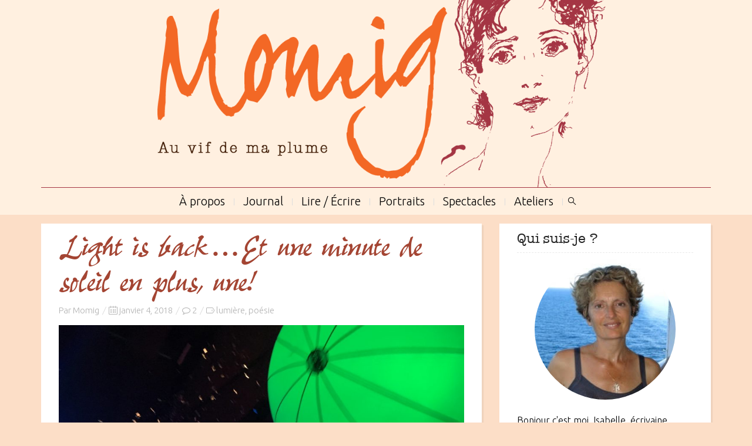

--- FILE ---
content_type: text/html; charset=UTF-8
request_url: https://www.auvifdemaplume.fr/index.php/2018/01/04/light-back-et-une-minute-de-soleil-en-plus-une/
body_size: 16862
content:
<!DOCTYPE html>
<html lang="fr-FR">
<head>
	<meta charset="UTF-8" />
	<meta http-equiv="X-UA-Compatible" content="IE=edge">
    <meta name="viewport" content="width=device-width, initial-scale=1">
	<link rel="profile" href="https://gmpg.org/xfn/11" />
		<link rel="pingback" href="https://www.auvifdemaplume.fr/xmlrpc.php">
	<title>Light is back&#8230;Et une minute de soleil en plus, une! &#8211; Momig</title>
<meta name='robots' content='max-image-preview:large' />
	<style>img:is([sizes="auto" i], [sizes^="auto," i]) { contain-intrinsic-size: 3000px 1500px }</style>
	<link rel='dns-prefetch' href='//fonts.googleapis.com' />
<link rel="alternate" type="application/rss+xml" title="Momig &raquo; Flux" href="https://www.auvifdemaplume.fr/index.php/feed/" />
<link rel="alternate" type="application/rss+xml" title="Momig &raquo; Flux des commentaires" href="https://www.auvifdemaplume.fr/index.php/comments/feed/" />
<link rel="alternate" type="application/rss+xml" title="Momig &raquo; Light is back&#8230;Et une minute de soleil en plus, une! Flux des commentaires" href="https://www.auvifdemaplume.fr/index.php/2018/01/04/light-back-et-une-minute-de-soleil-en-plus-une/feed/" />
<meta property='og:site_name' content='Momig' /><meta property='og:url' content='https://www.auvifdemaplume.fr/index.php/2018/01/04/light-back-et-une-minute-de-soleil-en-plus-une/' /><meta property='og:title' content='Light is back&#8230;Et une minute de soleil en plus, une!' /><meta property='og:type' content='article' /><meta property='og:image' content='https://www.auvifdemaplume.fr/wp-content/uploads/2018/01/IMG_6288-1024x768.jpg' />		<!-- This site uses the Google Analytics by ExactMetrics plugin v8.2.2 - Using Analytics tracking - https://www.exactmetrics.com/ -->
		<!-- Note: ExactMetrics is not currently configured on this site. The site owner needs to authenticate with Google Analytics in the ExactMetrics settings panel. -->
					<!-- No tracking code set -->
				<!-- / Google Analytics by ExactMetrics -->
		<script type="text/javascript">
/* <![CDATA[ */
window._wpemojiSettings = {"baseUrl":"https:\/\/s.w.org\/images\/core\/emoji\/15.0.3\/72x72\/","ext":".png","svgUrl":"https:\/\/s.w.org\/images\/core\/emoji\/15.0.3\/svg\/","svgExt":".svg","source":{"concatemoji":"https:\/\/www.auvifdemaplume.fr\/wp-includes\/js\/wp-emoji-release.min.js?ver=6.7.4"}};
/*! This file is auto-generated */
!function(i,n){var o,s,e;function c(e){try{var t={supportTests:e,timestamp:(new Date).valueOf()};sessionStorage.setItem(o,JSON.stringify(t))}catch(e){}}function p(e,t,n){e.clearRect(0,0,e.canvas.width,e.canvas.height),e.fillText(t,0,0);var t=new Uint32Array(e.getImageData(0,0,e.canvas.width,e.canvas.height).data),r=(e.clearRect(0,0,e.canvas.width,e.canvas.height),e.fillText(n,0,0),new Uint32Array(e.getImageData(0,0,e.canvas.width,e.canvas.height).data));return t.every(function(e,t){return e===r[t]})}function u(e,t,n){switch(t){case"flag":return n(e,"\ud83c\udff3\ufe0f\u200d\u26a7\ufe0f","\ud83c\udff3\ufe0f\u200b\u26a7\ufe0f")?!1:!n(e,"\ud83c\uddfa\ud83c\uddf3","\ud83c\uddfa\u200b\ud83c\uddf3")&&!n(e,"\ud83c\udff4\udb40\udc67\udb40\udc62\udb40\udc65\udb40\udc6e\udb40\udc67\udb40\udc7f","\ud83c\udff4\u200b\udb40\udc67\u200b\udb40\udc62\u200b\udb40\udc65\u200b\udb40\udc6e\u200b\udb40\udc67\u200b\udb40\udc7f");case"emoji":return!n(e,"\ud83d\udc26\u200d\u2b1b","\ud83d\udc26\u200b\u2b1b")}return!1}function f(e,t,n){var r="undefined"!=typeof WorkerGlobalScope&&self instanceof WorkerGlobalScope?new OffscreenCanvas(300,150):i.createElement("canvas"),a=r.getContext("2d",{willReadFrequently:!0}),o=(a.textBaseline="top",a.font="600 32px Arial",{});return e.forEach(function(e){o[e]=t(a,e,n)}),o}function t(e){var t=i.createElement("script");t.src=e,t.defer=!0,i.head.appendChild(t)}"undefined"!=typeof Promise&&(o="wpEmojiSettingsSupports",s=["flag","emoji"],n.supports={everything:!0,everythingExceptFlag:!0},e=new Promise(function(e){i.addEventListener("DOMContentLoaded",e,{once:!0})}),new Promise(function(t){var n=function(){try{var e=JSON.parse(sessionStorage.getItem(o));if("object"==typeof e&&"number"==typeof e.timestamp&&(new Date).valueOf()<e.timestamp+604800&&"object"==typeof e.supportTests)return e.supportTests}catch(e){}return null}();if(!n){if("undefined"!=typeof Worker&&"undefined"!=typeof OffscreenCanvas&&"undefined"!=typeof URL&&URL.createObjectURL&&"undefined"!=typeof Blob)try{var e="postMessage("+f.toString()+"("+[JSON.stringify(s),u.toString(),p.toString()].join(",")+"));",r=new Blob([e],{type:"text/javascript"}),a=new Worker(URL.createObjectURL(r),{name:"wpTestEmojiSupports"});return void(a.onmessage=function(e){c(n=e.data),a.terminate(),t(n)})}catch(e){}c(n=f(s,u,p))}t(n)}).then(function(e){for(var t in e)n.supports[t]=e[t],n.supports.everything=n.supports.everything&&n.supports[t],"flag"!==t&&(n.supports.everythingExceptFlag=n.supports.everythingExceptFlag&&n.supports[t]);n.supports.everythingExceptFlag=n.supports.everythingExceptFlag&&!n.supports.flag,n.DOMReady=!1,n.readyCallback=function(){n.DOMReady=!0}}).then(function(){return e}).then(function(){var e;n.supports.everything||(n.readyCallback(),(e=n.source||{}).concatemoji?t(e.concatemoji):e.wpemoji&&e.twemoji&&(t(e.twemoji),t(e.wpemoji)))}))}((window,document),window._wpemojiSettings);
/* ]]> */
</script>
<style id='wp-emoji-styles-inline-css' type='text/css'>

	img.wp-smiley, img.emoji {
		display: inline !important;
		border: none !important;
		box-shadow: none !important;
		height: 1em !important;
		width: 1em !important;
		margin: 0 0.07em !important;
		vertical-align: -0.1em !important;
		background: none !important;
		padding: 0 !important;
	}
</style>
<link rel='stylesheet' id='wp-block-library-css' href='https://www.auvifdemaplume.fr/wp-includes/css/dist/block-library/style.min.css?ver=6.7.4' type='text/css' media='all' />
<style id='classic-theme-styles-inline-css' type='text/css'>
/*! This file is auto-generated */
.wp-block-button__link{color:#fff;background-color:#32373c;border-radius:9999px;box-shadow:none;text-decoration:none;padding:calc(.667em + 2px) calc(1.333em + 2px);font-size:1.125em}.wp-block-file__button{background:#32373c;color:#fff;text-decoration:none}
</style>
<style id='global-styles-inline-css' type='text/css'>
:root{--wp--preset--aspect-ratio--square: 1;--wp--preset--aspect-ratio--4-3: 4/3;--wp--preset--aspect-ratio--3-4: 3/4;--wp--preset--aspect-ratio--3-2: 3/2;--wp--preset--aspect-ratio--2-3: 2/3;--wp--preset--aspect-ratio--16-9: 16/9;--wp--preset--aspect-ratio--9-16: 9/16;--wp--preset--color--black: #000000;--wp--preset--color--cyan-bluish-gray: #abb8c3;--wp--preset--color--white: #ffffff;--wp--preset--color--pale-pink: #f78da7;--wp--preset--color--vivid-red: #cf2e2e;--wp--preset--color--luminous-vivid-orange: #ff6900;--wp--preset--color--luminous-vivid-amber: #fcb900;--wp--preset--color--light-green-cyan: #7bdcb5;--wp--preset--color--vivid-green-cyan: #00d084;--wp--preset--color--pale-cyan-blue: #8ed1fc;--wp--preset--color--vivid-cyan-blue: #0693e3;--wp--preset--color--vivid-purple: #9b51e0;--wp--preset--gradient--vivid-cyan-blue-to-vivid-purple: linear-gradient(135deg,rgba(6,147,227,1) 0%,rgb(155,81,224) 100%);--wp--preset--gradient--light-green-cyan-to-vivid-green-cyan: linear-gradient(135deg,rgb(122,220,180) 0%,rgb(0,208,130) 100%);--wp--preset--gradient--luminous-vivid-amber-to-luminous-vivid-orange: linear-gradient(135deg,rgba(252,185,0,1) 0%,rgba(255,105,0,1) 100%);--wp--preset--gradient--luminous-vivid-orange-to-vivid-red: linear-gradient(135deg,rgba(255,105,0,1) 0%,rgb(207,46,46) 100%);--wp--preset--gradient--very-light-gray-to-cyan-bluish-gray: linear-gradient(135deg,rgb(238,238,238) 0%,rgb(169,184,195) 100%);--wp--preset--gradient--cool-to-warm-spectrum: linear-gradient(135deg,rgb(74,234,220) 0%,rgb(151,120,209) 20%,rgb(207,42,186) 40%,rgb(238,44,130) 60%,rgb(251,105,98) 80%,rgb(254,248,76) 100%);--wp--preset--gradient--blush-light-purple: linear-gradient(135deg,rgb(255,206,236) 0%,rgb(152,150,240) 100%);--wp--preset--gradient--blush-bordeaux: linear-gradient(135deg,rgb(254,205,165) 0%,rgb(254,45,45) 50%,rgb(107,0,62) 100%);--wp--preset--gradient--luminous-dusk: linear-gradient(135deg,rgb(255,203,112) 0%,rgb(199,81,192) 50%,rgb(65,88,208) 100%);--wp--preset--gradient--pale-ocean: linear-gradient(135deg,rgb(255,245,203) 0%,rgb(182,227,212) 50%,rgb(51,167,181) 100%);--wp--preset--gradient--electric-grass: linear-gradient(135deg,rgb(202,248,128) 0%,rgb(113,206,126) 100%);--wp--preset--gradient--midnight: linear-gradient(135deg,rgb(2,3,129) 0%,rgb(40,116,252) 100%);--wp--preset--font-size--small: 13px;--wp--preset--font-size--medium: 20px;--wp--preset--font-size--large: 36px;--wp--preset--font-size--x-large: 42px;--wp--preset--spacing--20: 0.44rem;--wp--preset--spacing--30: 0.67rem;--wp--preset--spacing--40: 1rem;--wp--preset--spacing--50: 1.5rem;--wp--preset--spacing--60: 2.25rem;--wp--preset--spacing--70: 3.38rem;--wp--preset--spacing--80: 5.06rem;--wp--preset--shadow--natural: 6px 6px 9px rgba(0, 0, 0, 0.2);--wp--preset--shadow--deep: 12px 12px 50px rgba(0, 0, 0, 0.4);--wp--preset--shadow--sharp: 6px 6px 0px rgba(0, 0, 0, 0.2);--wp--preset--shadow--outlined: 6px 6px 0px -3px rgba(255, 255, 255, 1), 6px 6px rgba(0, 0, 0, 1);--wp--preset--shadow--crisp: 6px 6px 0px rgba(0, 0, 0, 1);}:where(.is-layout-flex){gap: 0.5em;}:where(.is-layout-grid){gap: 0.5em;}body .is-layout-flex{display: flex;}.is-layout-flex{flex-wrap: wrap;align-items: center;}.is-layout-flex > :is(*, div){margin: 0;}body .is-layout-grid{display: grid;}.is-layout-grid > :is(*, div){margin: 0;}:where(.wp-block-columns.is-layout-flex){gap: 2em;}:where(.wp-block-columns.is-layout-grid){gap: 2em;}:where(.wp-block-post-template.is-layout-flex){gap: 1.25em;}:where(.wp-block-post-template.is-layout-grid){gap: 1.25em;}.has-black-color{color: var(--wp--preset--color--black) !important;}.has-cyan-bluish-gray-color{color: var(--wp--preset--color--cyan-bluish-gray) !important;}.has-white-color{color: var(--wp--preset--color--white) !important;}.has-pale-pink-color{color: var(--wp--preset--color--pale-pink) !important;}.has-vivid-red-color{color: var(--wp--preset--color--vivid-red) !important;}.has-luminous-vivid-orange-color{color: var(--wp--preset--color--luminous-vivid-orange) !important;}.has-luminous-vivid-amber-color{color: var(--wp--preset--color--luminous-vivid-amber) !important;}.has-light-green-cyan-color{color: var(--wp--preset--color--light-green-cyan) !important;}.has-vivid-green-cyan-color{color: var(--wp--preset--color--vivid-green-cyan) !important;}.has-pale-cyan-blue-color{color: var(--wp--preset--color--pale-cyan-blue) !important;}.has-vivid-cyan-blue-color{color: var(--wp--preset--color--vivid-cyan-blue) !important;}.has-vivid-purple-color{color: var(--wp--preset--color--vivid-purple) !important;}.has-black-background-color{background-color: var(--wp--preset--color--black) !important;}.has-cyan-bluish-gray-background-color{background-color: var(--wp--preset--color--cyan-bluish-gray) !important;}.has-white-background-color{background-color: var(--wp--preset--color--white) !important;}.has-pale-pink-background-color{background-color: var(--wp--preset--color--pale-pink) !important;}.has-vivid-red-background-color{background-color: var(--wp--preset--color--vivid-red) !important;}.has-luminous-vivid-orange-background-color{background-color: var(--wp--preset--color--luminous-vivid-orange) !important;}.has-luminous-vivid-amber-background-color{background-color: var(--wp--preset--color--luminous-vivid-amber) !important;}.has-light-green-cyan-background-color{background-color: var(--wp--preset--color--light-green-cyan) !important;}.has-vivid-green-cyan-background-color{background-color: var(--wp--preset--color--vivid-green-cyan) !important;}.has-pale-cyan-blue-background-color{background-color: var(--wp--preset--color--pale-cyan-blue) !important;}.has-vivid-cyan-blue-background-color{background-color: var(--wp--preset--color--vivid-cyan-blue) !important;}.has-vivid-purple-background-color{background-color: var(--wp--preset--color--vivid-purple) !important;}.has-black-border-color{border-color: var(--wp--preset--color--black) !important;}.has-cyan-bluish-gray-border-color{border-color: var(--wp--preset--color--cyan-bluish-gray) !important;}.has-white-border-color{border-color: var(--wp--preset--color--white) !important;}.has-pale-pink-border-color{border-color: var(--wp--preset--color--pale-pink) !important;}.has-vivid-red-border-color{border-color: var(--wp--preset--color--vivid-red) !important;}.has-luminous-vivid-orange-border-color{border-color: var(--wp--preset--color--luminous-vivid-orange) !important;}.has-luminous-vivid-amber-border-color{border-color: var(--wp--preset--color--luminous-vivid-amber) !important;}.has-light-green-cyan-border-color{border-color: var(--wp--preset--color--light-green-cyan) !important;}.has-vivid-green-cyan-border-color{border-color: var(--wp--preset--color--vivid-green-cyan) !important;}.has-pale-cyan-blue-border-color{border-color: var(--wp--preset--color--pale-cyan-blue) !important;}.has-vivid-cyan-blue-border-color{border-color: var(--wp--preset--color--vivid-cyan-blue) !important;}.has-vivid-purple-border-color{border-color: var(--wp--preset--color--vivid-purple) !important;}.has-vivid-cyan-blue-to-vivid-purple-gradient-background{background: var(--wp--preset--gradient--vivid-cyan-blue-to-vivid-purple) !important;}.has-light-green-cyan-to-vivid-green-cyan-gradient-background{background: var(--wp--preset--gradient--light-green-cyan-to-vivid-green-cyan) !important;}.has-luminous-vivid-amber-to-luminous-vivid-orange-gradient-background{background: var(--wp--preset--gradient--luminous-vivid-amber-to-luminous-vivid-orange) !important;}.has-luminous-vivid-orange-to-vivid-red-gradient-background{background: var(--wp--preset--gradient--luminous-vivid-orange-to-vivid-red) !important;}.has-very-light-gray-to-cyan-bluish-gray-gradient-background{background: var(--wp--preset--gradient--very-light-gray-to-cyan-bluish-gray) !important;}.has-cool-to-warm-spectrum-gradient-background{background: var(--wp--preset--gradient--cool-to-warm-spectrum) !important;}.has-blush-light-purple-gradient-background{background: var(--wp--preset--gradient--blush-light-purple) !important;}.has-blush-bordeaux-gradient-background{background: var(--wp--preset--gradient--blush-bordeaux) !important;}.has-luminous-dusk-gradient-background{background: var(--wp--preset--gradient--luminous-dusk) !important;}.has-pale-ocean-gradient-background{background: var(--wp--preset--gradient--pale-ocean) !important;}.has-electric-grass-gradient-background{background: var(--wp--preset--gradient--electric-grass) !important;}.has-midnight-gradient-background{background: var(--wp--preset--gradient--midnight) !important;}.has-small-font-size{font-size: var(--wp--preset--font-size--small) !important;}.has-medium-font-size{font-size: var(--wp--preset--font-size--medium) !important;}.has-large-font-size{font-size: var(--wp--preset--font-size--large) !important;}.has-x-large-font-size{font-size: var(--wp--preset--font-size--x-large) !important;}
:where(.wp-block-post-template.is-layout-flex){gap: 1.25em;}:where(.wp-block-post-template.is-layout-grid){gap: 1.25em;}
:where(.wp-block-columns.is-layout-flex){gap: 2em;}:where(.wp-block-columns.is-layout-grid){gap: 2em;}
:root :where(.wp-block-pullquote){font-size: 1.5em;line-height: 1.6;}
</style>
<link rel='stylesheet' id='contact-form-7-css' href='https://www.auvifdemaplume.fr/wp-content/plugins/contact-form-7/includes/css/styles.css?ver=5.4.2' type='text/css' media='all' />
<link rel='stylesheet' id='ppress-frontend-css' href='https://www.auvifdemaplume.fr/wp-content/plugins/wp-user-avatar/assets/css/frontend.min.css?ver=3.1.19' type='text/css' media='all' />
<link rel='stylesheet' id='ppress-flatpickr-css' href='https://www.auvifdemaplume.fr/wp-content/plugins/wp-user-avatar/assets/flatpickr/flatpickr.min.css?ver=3.1.19' type='text/css' media='all' />
<link rel='stylesheet' id='ppress-select2-css' href='https://www.auvifdemaplume.fr/wp-content/plugins/wp-user-avatar/assets/select2/select2.min.css?ver=6.7.4' type='text/css' media='all' />
<link rel='stylesheet' id='bootstrap-css' href='https://www.auvifdemaplume.fr/wp-content/themes/buzzblogInProgress/bootstrap/bootstrap.min.css?ver=1.0' type='text/css' media='all' />
<link rel='stylesheet' id='fontawesome-css' href='https://www.auvifdemaplume.fr/wp-content/themes/buzzblogInProgress/bootstrap/font-awesome.min.css?ver=1.0' type='text/css' media='all' />
<link rel='stylesheet' id='buzzblog-social-icons-css' href='https://www.auvifdemaplume.fr/wp-content/themes/buzzblogInProgress/bootstrap/hercules-social.css?ver=1.0' type='text/css' media='all' />
<link rel='stylesheet' id='magnificpopup-css' href='https://www.auvifdemaplume.fr/wp-content/themes/buzzblogInProgress/css/magnificpopup.css?ver=1.0' type='text/css' media='all' />
<link rel='stylesheet' id='buzzblog-mainstyle-css' href='https://www.auvifdemaplume.fr/wp-content/themes/buzzblogInProgress/style.css?ver=1.0' type='text/css' media='all' />
<link rel='stylesheet' id='buzzblog-responsive-css' href='https://www.auvifdemaplume.fr/wp-content/themes/buzzblogInProgress/responsive.css?ver=1.0' type='text/css' media='all' />
<link rel='stylesheet' id='owlcarousel-css' href='https://www.auvifdemaplume.fr/wp-content/themes/buzzblogInProgress/css/owl.carousel.css?ver=1.0' type='text/css' media='all' />
<link rel='stylesheet' id='newsletter-css' href='https://www.auvifdemaplume.fr/wp-content/plugins/newsletter/style.css?ver=8.6.3' type='text/css' media='all' />
<link rel='stylesheet' id='redux-google-fonts-buzzblog_options-css' href='https://fonts.googleapis.com/css?family=Ubuntu%3A300%2C400%2C500%2C700%2C300italic%2C400italic%2C500italic%2C700italic%7CAverage+Sans%3A400%7CPlayfair+Display%3A400%2C500%2C600%2C700%2C800%2C900%2C400italic%2C500italic%2C600italic%2C700italic%2C800italic%2C900italic&#038;subset=latin&#038;ver=1622884116' type='text/css' media='all' />
<script type="text/javascript" src="https://www.auvifdemaplume.fr/wp-includes/js/jquery/jquery.min.js?ver=3.7.1" id="jquery-core-js"></script>
<script type="text/javascript" src="https://www.auvifdemaplume.fr/wp-includes/js/jquery/jquery-migrate.min.js?ver=3.4.1" id="jquery-migrate-js"></script>
<script type="text/javascript" src="https://www.auvifdemaplume.fr/wp-content/plugins/wp-user-avatar/assets/flatpickr/flatpickr.min.js?ver=6.7.4" id="ppress-flatpickr-js"></script>
<script type="text/javascript" src="https://www.auvifdemaplume.fr/wp-content/plugins/wp-user-avatar/assets/select2/select2.min.js?ver=6.7.4" id="ppress-select2-js"></script>
<script type="text/javascript" id="hercules-likes-js-extra">
/* <![CDATA[ */
var hercules_likes = {"ajaxurl":"https:\/\/www.auvifdemaplume.fr\/wp-admin\/admin-ajax.php"};
/* ]]> */
</script>
<script type="text/javascript" src="https://www.auvifdemaplume.fr/wp-content/themes/buzzblogInProgress/js/hercules-likes.js?ver=6.7.4" id="hercules-likes-js"></script>
<link rel="https://api.w.org/" href="https://www.auvifdemaplume.fr/index.php/wp-json/" /><link rel="alternate" title="JSON" type="application/json" href="https://www.auvifdemaplume.fr/index.php/wp-json/wp/v2/posts/1254" /><link rel="EditURI" type="application/rsd+xml" title="RSD" href="https://www.auvifdemaplume.fr/xmlrpc.php?rsd" />
<meta name="generator" content="WordPress 6.7.4" />
<link rel="canonical" href="https://www.auvifdemaplume.fr/index.php/2018/01/04/light-back-et-une-minute-de-soleil-en-plus-une/" />
<link rel='shortlink' href='https://www.auvifdemaplume.fr/?p=1254' />
<link rel="alternate" title="oEmbed (JSON)" type="application/json+oembed" href="https://www.auvifdemaplume.fr/index.php/wp-json/oembed/1.0/embed?url=https%3A%2F%2Fwww.auvifdemaplume.fr%2Findex.php%2F2018%2F01%2F04%2Flight-back-et-une-minute-de-soleil-en-plus-une%2F" />
<link rel="alternate" title="oEmbed (XML)" type="text/xml+oembed" href="https://www.auvifdemaplume.fr/index.php/wp-json/oembed/1.0/embed?url=https%3A%2F%2Fwww.auvifdemaplume.fr%2Findex.php%2F2018%2F01%2F04%2Flight-back-et-une-minute-de-soleil-en-plus-une%2F&#038;format=xml" />
<style type="text/css">@media (min-width: 1200px) {.container{max-width: 1170px;}}.logo img {width:800px;}.footer-logo .logo img {width:400px;}#primary, .nav__mobile, .top-container .sticky-nav, .top-container-normal, .top-container .sticky-nav.navbar-fixed-top, .navbar-fixed-top {background:transparent}#primary {border-top-color:#a43544}#primary {border-bottom-color:transparent}#primary {border-top-width:1px;}#primary {border-bottom-width:0px;}.lowestfooter {border-top-color:#eeeeee}.header-overlay {background:}.post-header-overlay {background:rgba(246,140,42,0.19)}#primary-menu ul li:not(.buzzblog-widget-menu) > ul {top:-0px}.slideshow-desc {background: rgba(255,255,255,0.94)}body { background-color:#fcdec7;}.someclass{
   margin: 0 auto;
}.post_category:after, .hs_aboutme_text span, .slide-category span, .widget-content h4.subtitle span, .nav-tabs > li.active > a, .nav-tabs > li.active > a:hover, .nav-tabs > li.active > a:focus, .title-section span, .heading-entrance span {border-top-color:transparent}.error404-holder_num, .twitter-list i, .hercules-likes:hover:before, .hercules-likes.active:before {color:transparent}.owl-carousel .owl-dots .owl-dot.active span, .owl-carousel .owl-dots .owl-dot:hover span, .link-image a p, .widget_calendar tbody a, .text-highlight, div.jp-play-bar, div.jp-volume-bar-value, .progress .bar, .buzzblog-cart .badge, .mobile-shopping-cart .badge {background:transparent}.menu-mobile ul li.current-menu-item a, .menu-mobile ul li.current-menu-parent > a { color:#a43544}#primary-menu ul li:hover > a, #primary-menu .has-mega-column > .sub-menu a:hover, #primary-menu .has-mega-column > .sub-menu > .columns-sub-item > a:hover { color:#a43544}#primary-menu ul li.current-menu-item > a, #primary-menu .has-mega-column > .sub-menu .current-menu-item > a { color:#a43544}#primary-menu li ul li a, #primary-menu .has-mega-column > .sub-menu a { background:#ffffff}#primary-menu ul li:hover > a, #primary-menu .has-mega-column > .sub-menu a:hover {background:#ffffff}#primary-menu ul li.current-menu-item > a, #primary-menu .has-mega-column > .sub-menu .current-menu-item > a {background:#ffffff}#primary-menu > li > a:hover, #primary-menu > li.current-menu-item > a, #primary-menu > li.current-menu-ancestor > a, #primary-menu li:hover > a { color:#a43544}#primary-menu > li.current-menu-item > a, #primary-menu > li.current-menu-ancestor > a { color:#a43544}#primary-menu > li > a {background:transparent;}#primary-menu > li > a:hover, #primary-menu > li.current-menu-item > a, #primary-menu > li.current-menu-ancestor > a, #primary-menu li:hover > a { background:transparent;}#primary-menu > li.current-menu-item > a, #primary-menu > li.current-menu-ancestor > a { background:transparent;}#primary-menu .sub-menu, #primary-menu .has-mega-sub-menu .mega-sub-menu, #primary-menu .has-mega-column > .sub-menu {background:transparent}#primary-menu > li.current-menu-ancestor, #primary-menu > li:hover, #primary-menu > li.current_page_item, #primary-menu > li.current-menu-item {border-top: 1px solid transparent;}#primary-menu ul li a {border-color:#dd3333}#top-menu ul {background:rgba(254,204,154,1)}#top-menu ul a, #top-menu .current_page_item ul a, #top-menu ul .current_page_item a, #top-menu .current-menu-item ul a, #top-menu ul .current-menu-item a, #top-menu li:hover > ul a {border-color:transparent}.top-border {background:transparent}.modern-layout .meta-space-top, .modern-layout .post_category a, .modern-layout .meta-space-top {color:#ffffff}.modern-layout h1.post-title {color:#ffffff}.ribbon-featured {color:#ffffff}.ribbon-featured {background:transparent}.category-filter ul li.current-cat a, .page-numbers .current { color: #ffffff}.footer .instagram-footer .readmore-button a, a.btn, a.comment-reply-link, input[type="submit"], .tagcloud a, .category-filter ul li a, .woocommerce #review_form #respond .form-submit input, .woocommerce .widget_price_filter .price_slider_amount .button, .woocommerce div.product form.cart .button, .woocommerce #respond input#submit, .woocommerce a.button, .woocommerce button.button, .woocommerce input.button { border-color: #a43544}.page-numbers .current, .page-numbers li a:hover, .footer .instagram-footer .readmore-button a:hover, a.comment-reply-link:hover, input[type="submit"]:hover, .btn-default.active, .btn-default.focus, .btn-default:active, .btn-default:focus, .btn-default:hover, .open > .dropdown-toggle.btn-default,.tagcloud a:hover, .category-filter ul li.current-cat a, .category-filter ul li a:hover, .woocommerce #review_form #respond .form-submit input:hover, .woocommerce .widget_price_filter .price_slider_amount .button:hover, .woocommerce div.product form.cart .button:hover, .woocommerce #respond input#submit:hover, .woocommerce a.button:hover, .woocommerce button.button:hover, .woocommerce input.button:hover { border-color: #a43544}.footer .instagram-footer .readmore-button a, a.btn, a.comment-reply-link, input[type="submit"], .tagcloud a, .category-filter ul li a, .woocommerce #review_form #respond .form-submit input, .woocommerce .widget_price_filter .price_slider_amount .button, .woocommerce div.product form.cart .button, .woocommerce #respond input#submit, .woocommerce a.button, .woocommerce button.button, .woocommerce input.button { background: #ffffff}.page-numbers .current, .page-numbers li a:hover, .footer .instagram-footer .readmore-button a:hover, a.comment-reply-link:hover, input[type="submit"]:hover, .btn-default.active, .btn-default.focus, .btn-default:active, .btn-default:focus, .btn-default:hover, .open > .dropdown-toggle.btn-default,.tagcloud a:hover, .category-filter ul li.current-cat a, .category-filter ul li a:hover, .woocommerce #review_form #respond .form-submit input:hover, .woocommerce .widget_price_filter .price_slider_amount .button:hover, .woocommerce div.product form.cart .button:hover, .woocommerce #respond input#submit:hover, .woocommerce a.button:hover, .woocommerce button.button:hover, .woocommerce input.button:hover { background: #a43544}</style><link rel="icon" href="https://www.auvifdemaplume.fr/wp-content/uploads/2017/05/cropped-PICTO-ONGLET-11-32x32.png" sizes="32x32" />
<link rel="icon" href="https://www.auvifdemaplume.fr/wp-content/uploads/2017/05/cropped-PICTO-ONGLET-11-192x192.png" sizes="192x192" />
<link rel="apple-touch-icon" href="https://www.auvifdemaplume.fr/wp-content/uploads/2017/05/cropped-PICTO-ONGLET-11-180x180.png" />
<meta name="msapplication-TileImage" content="https://www.auvifdemaplume.fr/wp-content/uploads/2017/05/cropped-PICTO-ONGLET-11-270x270.png" />
<style type="text/css" title="dynamic-css" class="options-output">.main-holder, .buzzblog-cookie-banner-wrap, .mfp-wrap, .social_label, .sidepanel{font-family:Ubuntu;line-height:31px;letter-spacing:0px;font-weight:300;font-style:normal;color:#000000;font-size:16px;}h1{font-family:"Average Sans";text-align:inherit;text-transform:none;line-height:64px;letter-spacing:-3px;font-weight:400;font-style:normal;color:#222222;font-size:56px;}h2{font-family:"Playfair Display";text-align:inherit;text-transform:none;line-height:62px;letter-spacing:-1px;font-weight:400;font-style:normal;color:#222222;font-size:54px;}h3{font-family:"Playfair Display";text-align:inherit;text-transform:none;line-height:48px;letter-spacing:0px;font-weight:400;font-style:normal;color:#222222;font-size:44px;}h4{font-family:"Playfair Display";text-align:inherit;text-transform:none;line-height:28px;letter-spacing:0px;font-weight:400;font-style:normal;color:#222222;font-size:26px;}h5{font-family:"Playfair Display";text-align:inherit;text-transform:none;line-height:25px;letter-spacing:0px;font-weight:400;font-style:normal;color:#222222;font-size:20px;}h6{font-family:"Playfair Display";text-align:inherit;text-transform:none;line-height:22px;letter-spacing:0px;font-weight:400;font-style:normal;color:#222222;font-size:15px;}.title-section h1{font-family:"Playfair Display";text-align:center;line-height:75px;letter-spacing:-3px;font-weight:400;font-style:normal;color:#222222;font-size:68px;}.title-section h2{font-family:"Playfair Display";text-align:center;text-transform:inherit;line-height:36px;letter-spacing:0px;font-weight:400;font-style:normal;color:#222222;font-size:30px;}.headerstyler{background-color:#ffffff;}#top-menu a{font-family:"Playfair Display";text-transform:uppercase;letter-spacing:0px;font-weight:400;font-style:normal;font-size:13px;}#top-menu a{color:#7a7a7a;}#top-menu a:hover{color:#a43544;}#top-menu a:active{color:#f36825;}#top-menu ul a, #top-menu .current_page_item ul a, #top-menu ul .current_page_item a, #top-menu .current-menu-item ul a, #top-menu ul .current-menu-item a, #top-menu li:hover > ul a{color:#ffffff;}#top-menu ul a:hover, #top-menu .current_page_item ul a:hover, #top-menu ul .current_page_item a:hover, #top-menu .current-menu-item ul a:hover, #top-menu ul .current-menu-item a:hover, #top-menu li:hover > ul a:hover{color:#efdcd7;}#top-menu ul a:active, #top-menu .current_page_item ul a:active, #top-menu ul .current_page_item a:active, #top-menu .current-menu-item ul a:active, #top-menu ul .current-menu-item a:active, #top-menu li:hover > ul a:active{color:#efdcd7;}.top-container a{color:#000000;}.top-container a:hover{color:#dddddd;}.top-border{border-bottom:1px solid #eeeeee;}a{color:#f36825;}a:hover{color:#dddddd;}.footer .instagram-footer .readmore-button a, a.btn, a.comment-reply-link, input[type="submit"], .tagcloud a, .category-filter ul li a, .woocommerce #review_form #respond .form-submit input, .woocommerce .widget_price_filter .price_slider_amount .button, .woocommerce div.product form.cart .button, .woocommerce #respond input#submit, .woocommerce a.button, .woocommerce button.button, .woocommerce input.button{color:#a43544;}.footer .instagram-footer .readmore-button a:hover, a.btn:hover, a.comment-reply-link:hover, input[type="submit"]:hover, .tagcloud a:hover, .category-filter ul li a:hover, .woocommerce #review_form #respond .form-submit input:hover, .woocommerce .widget_price_filter .price_slider_amount .button:hover, .woocommerce div.product form.cart .button:hover, .woocommerce #respond input#submit:hover, .woocommerce a.button:hover, .woocommerce button.button:hover, .woocommerce input.button:hover{color:#ffffff;}.logo{margin-top:0;margin-bottom:0;}.logo_tagline{font-family:"Playfair Display";text-transform:uppercase;line-height:15px;letter-spacing:3px;font-weight:400;font-style:normal;color:#000000;font-size:13px;}.menu-mobile ul li a{font-family:"Playfair Display";text-transform:none;line-height:20px;letter-spacing:0px;font-weight:400;font-style:normal;font-size:13px;}.menu-mobile ul li a{color:#000000;}.menu-mobile ul li a:hover{color:#a43544;}.menu-mobile ul li a:active{color:#a43544;}#primary-menu > li > a{font-family:Ubuntu;text-transform:none;line-height:14px;letter-spacing:0px;font-weight:300;font-style:normal;color:#000000;font-size:20px;}#primary-menu a{padding-top:16px;padding-right:15px;padding-bottom:0;padding-left:15px;}#primary-menu li ul li a, #primary-menu .has-mega-column > .sub-menu a{text-align:left;text-transform:none;line-height:20px;letter-spacing:0px;font-weight:400;font-style:normal;color:#525252;font-size:13px;}#primary-menu .has-mega-column > .sub-menu > .columns-sub-item > a{line-height:20px;letter-spacing:0px;font-weight:400;font-style:normal;color:#222222;font-size:17px;}#primary-menu .has-mega-column > .sub-menu, #primary-menu .has-mega-sub-menu .mega-sub-menu, #primary-menu > li > ul, #primary-menu ul li:not(.buzzblog-widget-menu) > ul{border-top:0px solid #a43544;border-bottom:0px solid #a43544;border-left:0px solid #a43544;border-right:0px solid #a43544;}.post-header h2 a, h2.post-title{font-family:"Playfair Display";text-align:left;text-transform:none;line-height:44px;letter-spacing:-1px;font-weight:400;font-style:normal;color:#f36825;font-size:40px;}.excerpt p{font-family:Ubuntu;text-align:left;text-transform:none;line-height:28px;letter-spacing:0px;font-weight:300;font-style:normal;color:#525252;font-size:18px;}.post-header h2 a:hover{color:#dddddd;}.paglink a, .paging a h5{color:#a43544;}.paglink a:hover, .paging a h5:hover{color:#999999;}.most-commented{background-color:#f9f9f9;}.related-posts h6 a{color:#222222;}.related-posts h6 a:hover{color:#999999;}.carousel-wrap h2 a{color:#000000;}.carousel-wrap, .carousel-wrap .excerpt p{color:#000000;}.grid .post-header h2 a, .grid h2.post-title, .post-grid-block h2.grid-post-title a, .post-grid-block h2.grid-post-title{font-family:Ubuntu;text-align:left;text-transform:none;line-height:32px;letter-spacing:-1px;font-weight:300;font-style:normal;color:#a43544;font-size:30px;}.grid-block h2 a:hover{color:#dddddd;}.list-post h2.list-post-title a, .list-post h2.list-post-title{font-family:Ubuntu;text-align:left;text-transform:none;line-height:35px;letter-spacing:0px;font-weight:300;font-style:normal;color:#a43544;font-size:30px;}.list-post h2.list-post-title a:hover{color:#e5e5e5;}h3.gall-title{font-family:"Playfair Display";text-transform:none;line-height:30px;letter-spacing:-1px;font-weight:400;font-style:normal;color:#222222;font-size:26px;}.gallery-meta-line, .gallery-meta-line h4{font-family:"Playfair Display";text-align:center;text-transform:uppercase;line-height:20px;letter-spacing:0px;font-weight:400;font-style:normal;color:#222222;font-size:16px;}.widget-content h4.subtitle{font-family:Ubuntu;text-align:left;text-transform:none;line-height:20px;letter-spacing:0px;font-weight:300;font-style:normal;color:#222222;font-size:20px;}.my_posts_type_widget h4 a{color:#000000;}.my_posts_type_widget h4 a:hover{color:#dddddd;}.post-list_h h4 a, .post-list_h h4{font-family:"Playfair Display";text-align:left;text-transform:none;line-height:23px;letter-spacing:-1px;font-weight:400;font-style:normal;color:#222222;font-size:20px;}.nav.footer-nav a{font-family:Ubuntu;line-height:10px;letter-spacing:0px;font-weight:400;font-style:normal;color:#020000;font-size:15px;}.nav.footer-nav ul li a:hover{color:#bbbbbb;}.footer-text{color:#000000;}.footer .logo a{color:#fff0e0;}.footer .logo a:hover{color:#dddddd;}.footer .logo_tagline{color:#fff0e0;}.footer-logo{background-color:#fff0e0;}.footer a{color:#cccccc;}.footer a:hover{color:#efa48d;}#hs_signup{background-color:#ffffff;}</style>	
</head>
<body data-rsssl=1 class="post-template-default single single-post postid-1254 single-format-standard no-touch wide ajax-hercules-likes">
<script>
  (function(i,s,o,g,r,a,m){i['GoogleAnalyticsObject']=r;i[r]=i[r]||function(){
  (i[r].q=i[r].q||[]).push(arguments)},i[r].l=1*new Date();a=s.createElement(o),
  m=s.getElementsByTagName(o)[0];a.async=1;a.src=g;m.parentNode.insertBefore(a,m)
  })(window,document,'script','https://www.google-analytics.com/analytics.js','ga');

  ga('create', 'UA-73758817-4', 'auto');
  ga('send', 'pageview');

</script>
<!-- Google Code for blog momig Conversion Page -->
<script type="text/javascript">
/* <![CDATA[ */
var google_conversion_id = 924248608;
var google_conversion_language = "en";
var google_conversion_format = "3";
var google_conversion_color = "ffffff";
var google_conversion_label = "Bj9pCPLC3XEQoNTbuAM";
var google_remarketing_only = false;
/* ]]> */
</script>
<script type="text/javascript" src="//www.googleadservices.com/pagead/conversion.js">
</script>
<noscript>
<div style="display:inline;">
<img height="1" width="1" style="border-style:none;" alt="" src="//www.googleadservices.com/pagead/conversion/924248608/?label=Bj9pCPLC3XEQoNTbuAM&amp;guid=ON&amp;script=0"/>
</div>
</noscript>

<div id="st-container" class="st-container">
<div  class="burger-button visible-xs-block visible-sm-block"><div class="st-trigger-effects"><div class="bt-menu-trigger nav-icon4"><span></span></div></div></div>
<div class="st-menu st-effect-4 sidepanel" id="menu-4">
		<a href="https://www.auvifdemaplume.fr/" class="side-logo"><img src="https://www.auvifdemaplume.fr/wp-content/uploads/2017/05/FLAMME-01-e1495145872534.png" width="50" height="86" alt="Momig" title=""></a>
						<div class="menu-container">
    <div class="menu-mobile">
      <div class="menu-menu-principal-container"><ul id="menu-menu-principal" class="menu"><li class="menu-item menu-item-type-post_type menu-item-object-page menu-item-172"><a href="https://www.auvifdemaplume.fr/index.php/a-propos/">À propos</a></li>
<li class="menu-item menu-item-type-custom menu-item-object-custom menu-item-home menu-item-173"><a href="https://www.auvifdemaplume.fr/">Journal</a></li>
<li class="menu-item menu-item-type-post_type menu-item-object-page menu-item-78"><a href="https://www.auvifdemaplume.fr/index.php/lire-ecrire/">Lire / Écrire</a></li>
<li class="menu-item menu-item-type-taxonomy menu-item-object-category menu-item-128"><a href="https://www.auvifdemaplume.fr/index.php/category/portraits/">Portraits</a></li>
<li class="menu-item menu-item-type-post_type menu-item-object-page menu-item-1115"><a href="https://www.auvifdemaplume.fr/index.php/rendez-vous/">Spectacles</a></li>
<li class="menu-item menu-item-type-post_type menu-item-object-page menu-item-274"><a href="https://www.auvifdemaplume.fr/index.php/ateliers/">Ateliers</a></li>
</ul></div>    </div>
</div>
							</div>

<div id="hs_signup" class="zoom-anim-dialog mfp-hide" data-showonload="false"><div id="hs_signup_inner">
Sign up with your email address to be the first to know about new products, VIP offers, blog features & more.</div></div>

<div class="top-panel22 hidden-phone"><div id="small-dialog" class="zoom-anim-dialog mfp-hide"><!-- BEGIN SEARCH FORM -->  
	<div class="sb-search">
						<form class="navbar-form" method="get" action="https://www.auvifdemaplume.fr/" accept-charset="utf-8">
							<input class="sb-search-input" placeholder="Écrire un mot à rechercher" type="text" value="" name="s">
						</form>
					</div>
<!-- END SEARCH FORM --></div></div>
			<div class="st-pusher">
		
<div class="mobile-top-panel visible-xs-block visible-sm-block">
<div class="container">
        
<div class="row">
 
    <div class="col-md-12 col-sm-12 col-xs-12 top-left">
<div class="search-form">
	<form method="get" action="https://www.auvifdemaplume.fr/" accept-charset="utf-8" class="custom-search-form form-search form-horizontal">
	<div class="input-append">
		<input type="text" value="" name="s" class="search-query" placeholder="rechercher">
		<button type="submit" value="" class="btn"><i class="fa fa-search"></i></button>
		</div>
	</form>
</div><div class="mobile-icons"></div>    </div>

</div>

</div>

</div>


				<div class="st-content">
					<div class="st-content-inner">
		<div class="main-holder">
		

<header id="headerfix" data-stellar-background-ratio="1.5" data-stellar-horizontal-offset="0" data-stellar-vertical-offset="500" class="headerstyler headerphoto normal_header">
<div class="header-overlay"></div>
<div class="visible-xs-block visible-sm-block">
<div class="container">
<div class="row">
    <div class="col-md-12"><div class="mobile-logo">
        <!-- BEGIN LOGO -->                     
<div class="logo">                            
						<a href="https://www.auvifdemaplume.fr/" class="logo_h logo_h__img"><img src="https://www.auvifdemaplume.fr/wp-content/uploads/2017/05/header-logo.png" width="1004" height="400" alt="Momig" title=""></a>
												
</div>
<!-- END LOGO -->    </div></div>
</div>
</div>
</div>
<div class="container"><div class="visible-md-block visible-lg-block">
<div class="row">
    <div class="col-md-12">
        <!-- BEGIN LOGO -->                     
<div class="logo">                            
						<a href="https://www.auvifdemaplume.fr/" class="logo_h logo_h__img"><img src="https://www.auvifdemaplume.fr/wp-content/uploads/2017/05/header-logo.png" width="1004" height="400" alt="Momig" title=""></a>
												
</div>
<!-- END LOGO -->    </div>
</div>
<div class="row">
	<div class="col-md-12">
    	 
<nav id="primary" class="sidemenu sidemenu-off" itemscope="itemscope" itemtype="https://schema.org/SiteNavigationElement">
				<ul id="primary-menu" class="clearfix primary-menu"><li id='menu-item-172' class="menu-item menu-item-type-post_type menu-item-object-page" ><a  href="https://www.auvifdemaplume.fr/index.php/a-propos/">À propos</a> </li>
<li id='menu-item-173' class="menu-item menu-item-type-custom menu-item-object-custom menu-item-home" ><a  href="https://www.auvifdemaplume.fr/">Journal</a> </li>
<li id='menu-item-78' class="menu-item menu-item-type-post_type menu-item-object-page" ><a  href="https://www.auvifdemaplume.fr/index.php/lire-ecrire/">Lire / Écrire</a> </li>
<li id='menu-item-128' class="menu-item menu-item-type-taxonomy menu-item-object-category" data-termid="5" data-tax="category"><a  href="https://www.auvifdemaplume.fr/index.php/category/portraits/">Portraits</a> </li>
<li id='menu-item-1115' class="menu-item menu-item-type-post_type menu-item-object-page" ><a  href="https://www.auvifdemaplume.fr/index.php/rendez-vous/">Spectacles</a> </li>
<li id='menu-item-274' class="menu-item menu-item-type-post_type menu-item-object-page" ><a  href="https://www.auvifdemaplume.fr/index.php/ateliers/">Ateliers</a> </li>
<li class="hidden-xs search-icon-link"><a class="search-icon popup-with-zoom-anim md-trigger" href="#small-dialog"><i class="hs hs-search-2"></i></a></li></ul>				<!-- /#main-nav -->
			</nav>
			    </div>
</div>
</div>
</div></header><div class="content-holder clearfix">
    <div class="container">
	 <div class="spacer"></div>
                 <div class="row">
                                   <div class="col-xs-12 col-sm-8 col-md-8" id="content">
                        <article id="post-1254" class="post__holder post-1254 post type-post status-publish format-standard has-post-thumbnail hentry category-uncategorized tag-lumiere tag-poesie">
	<div class="row">
	<div class="col-md-12">

		<header class="post-header2">
						<h1 class="post-title2">Light is back&#8230;Et une minute de soleil en plus, une!</h1>
							<div class="meta-space-top">
						<span class="vcard author Momig">
		Par		<em class="fn"><a href="https://www.auvifdemaplume.fr/index.php/author/momig/" title="Articles par Momig" rel="author" class="url">Momig</a></em></span>
		<span class="posted-on"><i class="hs hs-calendar"></i> <span class="screen-reader-text">Posted on </span><a href="https://www.auvifdemaplume.fr/index.php/2018/01/04/light-back-et-une-minute-de-soleil-en-plus-une/" rel="bookmark"><time class="entry-date published updated" datetime="2018-01-04T14:44:29+00:00">janvier 4, 2018</time></a></span>		<span class="post-comments-footer"><i class="fa fa-comment-o"></i> <a href="https://www.auvifdemaplume.fr/index.php/2018/01/04/light-back-et-une-minute-de-soleil-en-plus-une/#comments" class="comments-link" >2</a></span>
	
													<span class="meta-space"><i class="hs hs-tag"></i> 
									<a href="https://www.auvifdemaplume.fr/index.php/tag/lumiere/" rel="tag">lumière</a>, <a href="https://www.auvifdemaplume.fr/index.php/tag/poesie/" rel="tag">poésie</a>								</span>
									
</div>
</header>

						
	<!-- Post Content -->
	<div class="post_content">
		
	

		<div class="thumb-container">
<figure class="featured-thumbnail thumbnail large">
								<img width="953" height="715" src="https://www.auvifdemaplume.fr/wp-content/uploads/2018/01/IMG_6288-953x715.jpg" class="attachment-buzzblog-standard-large size-buzzblog-standard-large wp-post-image" alt="light is back!" decoding="async" fetchpriority="high" srcset="https://www.auvifdemaplume.fr/wp-content/uploads/2018/01/IMG_6288-953x715.jpg 953w, https://www.auvifdemaplume.fr/wp-content/uploads/2018/01/IMG_6288-300x225.jpg 300w, https://www.auvifdemaplume.fr/wp-content/uploads/2018/01/IMG_6288-768x576.jpg 768w, https://www.auvifdemaplume.fr/wp-content/uploads/2018/01/IMG_6288-1024x768.jpg 1024w, https://www.auvifdemaplume.fr/wp-content/uploads/2018/01/IMG_6288-483x362.jpg 483w, https://www.auvifdemaplume.fr/wp-content/uploads/2018/01/IMG_6288-360x270.jpg 360w, https://www.auvifdemaplume.fr/wp-content/uploads/2018/01/IMG_6288-600x450.jpg 600w, https://www.auvifdemaplume.fr/wp-content/uploads/2018/01/IMG_6288-263x197.jpg 263w, https://www.auvifdemaplume.fr/wp-content/uploads/2018/01/IMG_6288.jpg 2016w" sizes="(max-width: 953px) 100vw, 953px" /> 
				
				</figure></div>


			
	<!-- Post Content -->
				<div class="isopad">
		<p>Et une minute de soleil en plus, une!<br />
Voilà notre récompense pour avoir traversé ces journées un peu grises et sans goût. On a beau allumer tout ce que nous pouvons et profiter du moindre rai de lumière venu d’en haut, les jours des fins d’année retiennent leur souffle, presque jusqu’à l’asphyxie. Et nous avec. <strong>Bonne nouvelle, bonne année, janvier est là, il est grand temps de se remettre à respirer.</strong></p>
<p>Cette année, j’ai profité de décembre pour me faufiler entre les heures et atteindre la nuit au plus tôt. La saison s’y prête et sans pour autant hiberner, je me suis surprise à flemmarder plus que de coutume. Même si nous avons pris l’habitude, à coup de mégawatts, de bûches dans la cheminée et de guirlandes dans le sapin, d’aller gaillardement vers le printemps, il ne faut pas oublier de profiter de l’accalmie des nuits longues, elles ne reviendront pas de si tôt.<br />
<strong>Chaque saison, comme chaque âge, a ses plaisirs.</strong></p>
<p>L’an dernier, à cette même époque, j’étais partie pour la première fois près de l’équateur. Les journées se logeaient autour d’un cadran immobile, 6h-18h pour le jour, l’autre moitié pour la nuit, qui tombait chaque soir comme un caillou dans l’océan. Pour celui qui a vécu nos aurores glacées et nos crépuscules flamboyants, la discrétion de ces passages avait de quoi surprendre. Tout suivait à l’envi, comme dicté par un métronome immuable, le temps passant sans qu’aucun signe ne permette d&#8217;en saisir les nuances : même température, même jour, même nuit, même clapot des vagues sur la plage, même brise dans les palmiers, même dolence chez les habitants. Ce qui n’est pas fait aujourd’hui le sera demain, ou le jour d’après, quelle importance au fond, tout est si pareil. On aurait dit que rien n’existait pour de vrai, ni les heures, ni les mois, ni les gens, comme épinglés pour toujours sur les cartes postales de ces iles de rêve. Boula, boula, je m’appelle Kerela, Assa, Milli, Zach….Boula, boula, tu dis aussi ton nom, aussitôt dit, aussitôt oublié, le prochain bateau arrive déjà. Boula, boula, au revoir, au revoir.</p>
<p>Alors cette minute de soleil en plus, même cachée derrière le gris du ciel, <strong>j’avais envie de l’accueillir, ici et maintenant, dans la joie</strong>. Je sais qu’elle existe, je sais qu’elle signe le Retour, je sais qu’elle démarre le nouveau cycle. Celui des chants d’oiseaux de février, des giboulées de mars, des fils de Soi d’avril, des soubresauts de mai, pour nous préparer à profiter, dans la folie lumineuse de juin, des longues et douces journées d’été.</p>
<p>Et une minute de soleil en plus, une !!!</p>
<p>Avec tous mes vœux,</p>
<p><img decoding="async" class="alignnone wp-image-368" src="https://www.auvifdemaplume.fr/wp-content/uploads/2017/05/SIGNATURE-02-300x151.png" alt="" width="121" height="61" srcset="https://www.auvifdemaplume.fr/wp-content/uploads/2017/05/SIGNATURE-02-300x151.png 300w, https://www.auvifdemaplume.fr/wp-content/uploads/2017/05/SIGNATURE-02-483x242.png 483w, https://www.auvifdemaplume.fr/wp-content/uploads/2017/05/SIGNATURE-02-360x181.png 360w, https://www.auvifdemaplume.fr/wp-content/uploads/2017/05/SIGNATURE-02-600x301.png 600w, https://www.auvifdemaplume.fr/wp-content/uploads/2017/05/SIGNATURE-02-263x132.png 263w, https://www.auvifdemaplume.fr/wp-content/uploads/2017/05/SIGNATURE-02.png 743w" sizes="(max-width: 121px) 100vw, 121px" /></p>
				<div class="clear"></div>
	</div>
		<!-- //Post Content -->	
	</div>
	
	
	
	
</div></div>



<!-- Meta and share buttons -->

	<div class="meta-line">
	<div class="share-buttons">
	
<a class="hs-icon hs hs-facebook" onClick="window.open('http://www.facebook.com/sharer.php?u=https://www.auvifdemaplume.fr/index.php/2018/01/04/light-back-et-une-minute-de-soleil-en-plus-une/','Facebook','width=600,height=300,left='+(screen.availWidth/2-300)+',top='+(screen.availHeight/2-150)+''); return false;" href="http://www.facebook.com/sharer.php?u=https://www.auvifdemaplume.fr/index.php/2018/01/04/light-back-et-une-minute-de-soleil-en-plus-une/"></a>
 
<a class="hs-icon hs hs-twitter" onClick="window.open('http://twitter.com/share?url=https://www.auvifdemaplume.fr/index.php/2018/01/04/light-back-et-une-minute-de-soleil-en-plus-une/&amp;text=Light%20is%20back&#8230;Et%20une%20minute%20de%20soleil%20en%20plus,%20une!&amp;via=momig','Twitter share','width=600,height=300,left='+(screen.availWidth/2-300)+',top='+(screen.availHeight/2-150)+''); return false;" href="http://twitter.com/share?url=https://www.auvifdemaplume.fr/index.php/2018/01/04/light-back-et-une-minute-de-soleil-en-plus-une/&amp;text=Light%20is%20back&#8230;Et%20une%20minute%20de%20soleil%20en%20plus,%20une!&amp;via=momig"></a>
<a class="hs-icon hs hs-mail" href="mailto:?subject=Light%20is%20back&#8230;Et%20une%20minute%20de%20soleil%20en%20plus,%20une!&amp;body=https://www.auvifdemaplume.fr/index.php/2018/01/04/light-back-et-une-minute-de-soleil-en-plus-une/"></a>
</div><!-- //.share-buttons -->
	</div>

<!-- //Meta and share buttons -->
</article>	<div class="related-posts"><div class="related-content">

			<h5 class="related-posts_h"><span>Vous aimerez aussi</span></h5>
		
			<div class="row">

									<div class="col-sm-4 col-md-4 col-lg-4">
					
					<div class="hercules-related-default" style="background-image:url(https://www.auvifdemaplume.fr/wp-content/uploads/2021/03/IMG_7512-scaled-726x440.jpeg);">
					<a href="https://www.auvifdemaplume.fr/index.php/2021/03/06/jessaie-de-vous-dire-une-chose-si-petite/" title="J&#8217;essaie de vous dire une chose si petite&#8230;" class="hercules-related-default-link"></a>
					</div>
						
						<div class="related-list-inner">
						<h6><a href="https://www.auvifdemaplume.fr/index.php/2021/03/06/jessaie-de-vous-dire-une-chose-si-petite/" > J&#8217;essaie de vous dire une chose si petite&#8230; </a></h6>
	<span class="posted-on"><i class="hs hs-calendar"></i> <span class="screen-reader-text">Posted on </span><a href="https://www.auvifdemaplume.fr/index.php/2021/03/06/jessaie-de-vous-dire-une-chose-si-petite/" rel="bookmark"><time class="entry-date published" datetime="2021-03-06T11:16:40+00:00">mars 6, 2021</time><time class="updated" datetime="2021-03-14T10:46:04+00:00">mars 14, 2021</time></a></span>						</div>
					</div>
									<div class="col-sm-4 col-md-4 col-lg-4">
					
					<div class="hercules-related-default" style="background-image:url(https://www.auvifdemaplume.fr/wp-content/uploads/2021/03/Momig_C030091-726x440.jpeg);">
					<a href="https://www.auvifdemaplume.fr/index.php/2021/02/28/du-droit-a-loubli-au-devoir-de-memoire/" title="Du droit à l&#8217;oubli&#8230; au devoir de mémoire." class="hercules-related-default-link"></a>
					</div>
						
						<div class="related-list-inner">
						<h6><a href="https://www.auvifdemaplume.fr/index.php/2021/02/28/du-droit-a-loubli-au-devoir-de-memoire/" > Du droit à l&#8217;oubli&#8230; au devoir de mémoire. </a></h6>
	<span class="posted-on"><i class="hs hs-calendar"></i> <span class="screen-reader-text">Posted on </span><a href="https://www.auvifdemaplume.fr/index.php/2021/02/28/du-droit-a-loubli-au-devoir-de-memoire/" rel="bookmark"><time class="entry-date published" datetime="2021-02-28T18:12:00+00:00">février 28, 2021</time><time class="updated" datetime="2021-03-15T17:18:46+00:00">mars 15, 2021</time></a></span>						</div>
					</div>
									<div class="col-sm-4 col-md-4 col-lg-4">
					
					<div class="hercules-related-default" style="background-image:url(https://www.auvifdemaplume.fr/wp-content/uploads/2020/11/leaves-2816570_960_720-726x440.jpg);">
					<a href="https://www.auvifdemaplume.fr/index.php/2020/11/08/le-miracle-a-linfini/" title="Le miracle, à l&#8217;infini." class="hercules-related-default-link"></a>
					</div>
						
						<div class="related-list-inner">
						<h6><a href="https://www.auvifdemaplume.fr/index.php/2020/11/08/le-miracle-a-linfini/" > Le miracle, à l&#8217;infini. </a></h6>
	<span class="posted-on"><i class="hs hs-calendar"></i> <span class="screen-reader-text">Posted on </span><a href="https://www.auvifdemaplume.fr/index.php/2020/11/08/le-miracle-a-linfini/" rel="bookmark"><time class="entry-date published" datetime="2020-11-08T16:10:53+00:00">novembre 8, 2020</time><time class="updated" datetime="2020-11-10T15:57:20+00:00">novembre 10, 2020</time></a></span>						</div>
					</div>
							</div>
	</div></div><!-- .related-posts -->
				<!-- BEGIN Comments -->	
		<div id="comments" class="comment-holder">
		<h5 class="comments-h">
					2 Réponses					</h5>
		<ul class="commentlist">
	   <li class="comment even thread-even depth-1 clearfix" id="li-comment-502">

	     	<div id="comment-502" class="comment-body clearfix">
				      		<div class="wrapper">

	  		      		      	
	  		     	<div class="extra-wrap">
					
					<div class="comment-author vcard">
	  	         		<img alt='' src='https://secure.gravatar.com/avatar/0e0694014da2a5ed3d4524cc3b592ed0?s=65&#038;d=mm&#038;r=g' srcset='https://secure.gravatar.com/avatar/0e0694014da2a5ed3d4524cc3b592ed0?s=130&#038;d=mm&#038;r=g 2x' class='avatar avatar-65 photo' height='65' width='65' decoding='async'/>	  	      		
					<h6 class="author">Evelyne</h6>					<span class="date">janvier 5, 2018</span>					<div class="clear"></div>
					</div>
	  		     		<p>j&#8217;veux du soleil&#8230;.</p>
	     	
	  		     	</div>
	  		    </div>
		     	<div class="wrapper">
				  	<div class="reply">
						
						<a rel="nofollow" class="comment-reply-link" href="https://www.auvifdemaplume.fr/index.php/2018/01/04/light-back-et-une-minute-de-soleil-en-plus-une/?replytocom=502#respond" data-commentid="502" data-postid="1254" data-belowelement="comment-502" data-respondelement="respond" data-replyto="Répondre à Evelyne" aria-label="Répondre à Evelyne">Répondre</a>				   	</div>
			 	</div>
	    	</div>
	</li><!-- #comment-## -->
	   <li class="comment odd alt thread-odd thread-alt depth-1 clearfix" id="li-comment-523">

	     	<div id="comment-523" class="comment-body clearfix">
				      		<div class="wrapper">

	  		      		      	
	  		     	<div class="extra-wrap">
					
					<div class="comment-author vcard">
	  	         		<img alt='' src='https://secure.gravatar.com/avatar/e863946503b99e36511b3ed1e8e478e9?s=65&#038;d=mm&#038;r=g' srcset='https://secure.gravatar.com/avatar/e863946503b99e36511b3ed1e8e478e9?s=130&#038;d=mm&#038;r=g 2x' class='avatar avatar-65 photo' height='65' width='65' loading='lazy' decoding='async'/>	  	      		
					<h6 class="author">loubradou</h6>					<span class="date">janvier 12, 2018</span>					<div class="clear"></div>
					</div>
	  		     		<p>Que la douceur de la vie te berce.<br />
Merci pour ces jolis mots.<br />
Des bisous jolie isabelle</p>
	     	
	  		     	</div>
	  		    </div>
		     	<div class="wrapper">
				  	<div class="reply">
						
						<a rel="nofollow" class="comment-reply-link" href="https://www.auvifdemaplume.fr/index.php/2018/01/04/light-back-et-une-minute-de-soleil-en-plus-une/?replytocom=523#respond" data-commentid="523" data-postid="1254" data-belowelement="comment-523" data-respondelement="respond" data-replyto="Répondre à loubradou" aria-label="Répondre à loubradou">Répondre</a>				   	</div>
			 	</div>
	    	</div>
	</li><!-- #comment-## -->
</ul>
<ul class="pinglist">
		</ul><!-- .ping-list -->
		<div class="pagination">
		   
		</div>
	</div>
		

	<div id="respond" class="comment-respond">
		<h3 id="reply-title" class="comment-reply-title">Qu&#039;en pensez-vous? <small><a rel="nofollow" id="cancel-comment-reply-link" href="/index.php/2018/01/04/light-back-et-une-minute-de-soleil-en-plus-une/#respond" style="display:none;">Annuler la réponse</a></small></h3><form action="https://www.auvifdemaplume.fr/wp-comments-post.php" method="post" id="commentform" class="comment-form"><div class="row"><div class="col-md-12"><div class="form-group"><textarea cols="45" rows="4" id="comment" class="form-control" name="comment" aria-required="true" placeholder="Votre commentaire"></textarea></div></div></div><div class="row"><div class="col-md-6"><div class="form-group"><input placeholder="Nom" id="author" name="author" class="form-control" type="text" value="" size="30" aria-required='true' /></div></div>
<div class="col-md-6"><div class="form-group"><input placeholder="Email (ne sera pas rendu public)" id="email" name="email" class="form-control" type="text" value="" size="30" aria-required='true' /></div></div></div>
<p class="form-submit"><input name="submit" type="submit" id="submit" class="submit" value="Publier un commentaire" /> <input type='hidden' name='comment_post_ID' value='1254' id='comment_post_ID' />
<input type='hidden' name='comment_parent' id='comment_parent' value='0' />
</p><p style="display: none;"><input type="hidden" id="akismet_comment_nonce" name="akismet_comment_nonce" value="df0044dfb8" /></p><p style="display: none !important;" class="akismet-fields-container" data-prefix="ak_"><label>&#916;<textarea name="ak_hp_textarea" cols="45" rows="8" maxlength="100"></textarea></label><input type="hidden" id="ak_js_1" name="ak_js" value="43"/><script>document.getElementById( "ak_js_1" ).setAttribute( "value", ( new Date() ).getTime() );</script></p></form>	</div><!-- #respond -->
	                    </div>
                    <div class="col-xs-12 col-sm-4 col-md-4 sidebar" id="sidebar">
                        <div id="buzzblog_aboutmebox-2" class="widget buzzblog_aboutmebox"><div class="widget-content"><h4 class="subtitle fancy">Qui suis-je ?<span></span></h4><div class="widget-body"><div class="hs_about_img"><figure class="featured-thumbnail thumbnail large">
        <a class=""  href="https://www.auvifdemaplume.fr/index.php/a-propos/" >
            <img src="https://www.auvifdemaplume.fr/wp-content/uploads/2017/05/qui-suis-je-square.jpg" class="img-circle" width="239" height="239" alt="" />
        </a>
    </figure></div><div class="hs_aboutme_text post-list-inner"><p class="about_para"><p> Bonjour c'est moi, Isabelle, écrivaine éprise de liberté, femme de cœur, amoureuse des livres, guide bienveillante d'une tribu de 5 enfants, 4 petits-enfants, 1 chien, 2 poules et 1 ruche...</p>
</p><div class="viewpost-button"><a class="button" href="https://www.auvifdemaplume.fr/index.php/a-propos/"><span>En savoir plus</span></a></div></div></div></div><span></span></div><div id="text-2" class="widget widget_text"><div class="widget-content"><h4 class="subtitle fancy">Simple et gratuit, inscrivez-vous pour recevoir mes nouveaux articles par mail<span></span></h4>			<div class="textwidget"><script type="text/javascript">
//<![CDATA[
if (typeof newsletter_check !== "function") {
window.newsletter_check = function (f) {
    var re = /^([a-zA-Z0-9_\.\-\+])+\@(([a-zA-Z0-9\-]{1,})+\.)+([a-zA-Z0-9]{2,})+$/;
    if (!re.test(f.elements["ne"].value)) {
        alert("Votre email est incorrect");
        return false;
    }
    for (var i=1; i<20; i++) {
    if (f.elements["np" + i] && f.elements["np" + i].required && f.elements["np" + i].value == "") {
        alert("");
        return false;
    }
    }
    if (f.elements["ny"] && !f.elements["ny"].checked) {
        alert("You must accept the privacy statement");
        return false;
    }
    return true;
}
}
//]]>
</script>

<div class="tnp tnp-widget"><form method="post" action="https://www.auvifdemaplume.fr/?na=s" onsubmit="return newsletter_check(this)">

<input name="nr" value="widget" type="hidden">
<input name="nl[]" value="0" type="hidden">
<div class="tnp-field tnp-field-email"><input class="tnp-email" name="ne" required="" type="email" placeholder="Email"></div>
<div class="tnp-field tnp-field-button"><input class="tnp-submit" value="S'inscrire" type="submit">
</div>
</form>
</div> </div>
		</div><span></span></div><div id="buzzblog_banner_widget-3" class="widget buzzblog_banner_widget"><div class="widget-content"><h4 class="subtitle fancy">Rendez-vous<span></span></h4><div class="banner_wrapper "><figure class="thumbnail"><a target="_blank" href="https://www.auvifdemaplume.fr/index.php/rendez-vous/"><img src="https://www.auvifdemaplume.fr/wp-content/uploads/2017/11/Affiche_Théo.jpg" width="1240" height="1748" alt=""></a></figure><div class="excerpt"></div></div></div><span></span></div><div id="buzzblog_banner_widget-2" class="widget buzzblog_banner_widget"><div class="widget-content"><h4 class="subtitle fancy">Mes ateliers <span></span></h4><div class="banner_wrapper "><figure class="thumbnail"><a target="_blank" href="https://www.auvifdemaplume.fr/index.php/ateliers/"><img src="https://www.auvifdemaplume.fr/wp-content/uploads/2017/05/LEV-LOG-SIDE-07.png" width="300" height="160" alt=""></a></figure><div class="excerpt"></div></div></div><span></span></div><div id="buzzblog_socialnetworkswidget-2" class="widget social_networks_widget"><div class="widget-content"><h4 class="subtitle fancy">Réseaux sociaux<span></span></h4>			
			<!-- BEGIN SOCIAL NETWORKS -->
						
			<div class="social social__list unstyled">
				
				    																						<a target="_blank" class="hs-icon hs hs-facebook icon-2x social_link social_link__facebook" href="https://www.facebook.com/momig.lapetitebougie/?fref=ts">
							</a>
																				
								    						    						    						    						    						    						    						    						    						    						    						    						    						    						    						    																						<a target="_blank" class="hs-icon hs hs-mail icon-2x social_link social_link__mail" href="mailto:auvifdemaplume@gmail.com">
							</a>
																				
								    							      
   		</div>
   		<!-- END SOCIAL NETWORKS -->
      
		</div><span></span></div><div id="tag_cloud-2" class="widget widget_tag_cloud"><div class="widget-content"><h4 class="subtitle fancy">Étiquettes<span></span></h4><div class="tagcloud"><a href="https://www.auvifdemaplume.fr/index.php/tag/artisan/" class="tag-cloud-link tag-link-23 tag-link-position-1" style="font-size: 12.038461538462pt;" aria-label="artisan (3 éléments)">artisan</a>
<a href="https://www.auvifdemaplume.fr/index.php/tag/artiste/" class="tag-cloud-link tag-link-21 tag-link-position-2" style="font-size: 22pt;" aria-label="artiste (21 éléments)">artiste</a>
<a href="https://www.auvifdemaplume.fr/index.php/tag/bien-etre/" class="tag-cloud-link tag-link-31 tag-link-position-3" style="font-size: 12.038461538462pt;" aria-label="bien-être (3 éléments)">bien-être</a>
<a href="https://www.auvifdemaplume.fr/index.php/tag/chemin-de-vie/" class="tag-cloud-link tag-link-24 tag-link-position-4" style="font-size: 22pt;" aria-label="chemin de vie (21 éléments)">chemin de vie</a>
<a href="https://www.auvifdemaplume.fr/index.php/tag/citoyennete/" class="tag-cloud-link tag-link-26 tag-link-position-5" style="font-size: 13.384615384615pt;" aria-label="citoyenneté (4 éléments)">citoyenneté</a>
<a href="https://www.auvifdemaplume.fr/index.php/tag/grace/" class="tag-cloud-link tag-link-36 tag-link-position-6" style="font-size: 10.423076923077pt;" aria-label="grâce (2 éléments)">grâce</a>
<a href="https://www.auvifdemaplume.fr/index.php/tag/liberte/" class="tag-cloud-link tag-link-29 tag-link-position-7" style="font-size: 19.442307692308pt;" aria-label="liberté (13 éléments)">liberté</a>
<a href="https://www.auvifdemaplume.fr/index.php/tag/lire/" class="tag-cloud-link tag-link-11 tag-link-position-8" style="font-size: 14.461538461538pt;" aria-label="lire (5 éléments)">lire</a>
<a href="https://www.auvifdemaplume.fr/index.php/tag/litterature/" class="tag-cloud-link tag-link-40 tag-link-position-9" style="font-size: 8pt;" aria-label="littérature (1 élément)">littérature</a>
<a href="https://www.auvifdemaplume.fr/index.php/tag/lumiere/" class="tag-cloud-link tag-link-34 tag-link-position-10" style="font-size: 14.461538461538pt;" aria-label="lumière (5 éléments)">lumière</a>
<a href="https://www.auvifdemaplume.fr/index.php/tag/momig/" class="tag-cloud-link tag-link-8 tag-link-position-11" style="font-size: 14.461538461538pt;" aria-label="Momig (5 éléments)">Momig</a>
<a href="https://www.auvifdemaplume.fr/index.php/tag/musique/" class="tag-cloud-link tag-link-17 tag-link-position-12" style="font-size: 14.461538461538pt;" aria-label="musique (5 éléments)">musique</a>
<a href="https://www.auvifdemaplume.fr/index.php/tag/memoire/" class="tag-cloud-link tag-link-39 tag-link-position-13" style="font-size: 10.423076923077pt;" aria-label="mémoire (2 éléments)">mémoire</a>
<a href="https://www.auvifdemaplume.fr/index.php/tag/nature/" class="tag-cloud-link tag-link-32 tag-link-position-14" style="font-size: 16.076923076923pt;" aria-label="nature (7 éléments)">nature</a>
<a href="https://www.auvifdemaplume.fr/index.php/tag/peinture/" class="tag-cloud-link tag-link-42 tag-link-position-15" style="font-size: 8pt;" aria-label="peinture (1 élément)">peinture</a>
<a href="https://www.auvifdemaplume.fr/index.php/tag/peuple-armenien/" class="tag-cloud-link tag-link-41 tag-link-position-16" style="font-size: 8pt;" aria-label="peuple arménien (1 élément)">peuple arménien</a>
<a href="https://www.auvifdemaplume.fr/index.php/tag/poesie/" class="tag-cloud-link tag-link-33 tag-link-position-17" style="font-size: 16.076923076923pt;" aria-label="poésie (7 éléments)">poésie</a>
<a href="https://www.auvifdemaplume.fr/index.php/tag/responsabilite/" class="tag-cloud-link tag-link-25 tag-link-position-18" style="font-size: 16.75pt;" aria-label="responsabilité (8 éléments)">responsabilité</a>
<a href="https://www.auvifdemaplume.fr/index.php/tag/silence/" class="tag-cloud-link tag-link-30 tag-link-position-19" style="font-size: 16.75pt;" aria-label="silence (8 éléments)">silence</a>
<a href="https://www.auvifdemaplume.fr/index.php/tag/theatre/" class="tag-cloud-link tag-link-35 tag-link-position-20" style="font-size: 13.384615384615pt;" aria-label="théâtre (4 éléments)">théâtre</a>
<a href="https://www.auvifdemaplume.fr/index.php/tag/voix/" class="tag-cloud-link tag-link-27 tag-link-position-21" style="font-size: 18.5pt;" aria-label="voix (11 éléments)">voix</a>
<a href="https://www.auvifdemaplume.fr/index.php/tag/ecologie/" class="tag-cloud-link tag-link-22 tag-link-position-22" style="font-size: 16.076923076923pt;" aria-label="écologie (7 éléments)">écologie</a>
<a href="https://www.auvifdemaplume.fr/index.php/tag/ecrire/" class="tag-cloud-link tag-link-16 tag-link-position-23" style="font-size: 20.519230769231pt;" aria-label="écrire (16 éléments)">écrire</a></div>
</div><span></span></div><div id="archives-3" class="widget widget_archive"><div class="widget-content"><h4 class="subtitle fancy">Archives<span></span></h4>
			<ul>
					<li><a href='https://www.auvifdemaplume.fr/index.php/2021/03/'>mars 2021</a></li>
	<li><a href='https://www.auvifdemaplume.fr/index.php/2021/02/'>février 2021</a></li>
	<li><a href='https://www.auvifdemaplume.fr/index.php/2020/11/'>novembre 2020</a></li>
	<li><a href='https://www.auvifdemaplume.fr/index.php/2020/10/'>octobre 2020</a></li>
	<li><a href='https://www.auvifdemaplume.fr/index.php/2020/04/'>avril 2020</a></li>
	<li><a href='https://www.auvifdemaplume.fr/index.php/2020/03/'>mars 2020</a></li>
	<li><a href='https://www.auvifdemaplume.fr/index.php/2020/02/'>février 2020</a></li>
	<li><a href='https://www.auvifdemaplume.fr/index.php/2019/11/'>novembre 2019</a></li>
	<li><a href='https://www.auvifdemaplume.fr/index.php/2019/10/'>octobre 2019</a></li>
	<li><a href='https://www.auvifdemaplume.fr/index.php/2019/06/'>juin 2019</a></li>
	<li><a href='https://www.auvifdemaplume.fr/index.php/2019/05/'>mai 2019</a></li>
	<li><a href='https://www.auvifdemaplume.fr/index.php/2019/04/'>avril 2019</a></li>
	<li><a href='https://www.auvifdemaplume.fr/index.php/2019/03/'>mars 2019</a></li>
	<li><a href='https://www.auvifdemaplume.fr/index.php/2019/02/'>février 2019</a></li>
	<li><a href='https://www.auvifdemaplume.fr/index.php/2019/01/'>janvier 2019</a></li>
	<li><a href='https://www.auvifdemaplume.fr/index.php/2018/11/'>novembre 2018</a></li>
	<li><a href='https://www.auvifdemaplume.fr/index.php/2018/10/'>octobre 2018</a></li>
	<li><a href='https://www.auvifdemaplume.fr/index.php/2018/09/'>septembre 2018</a></li>
	<li><a href='https://www.auvifdemaplume.fr/index.php/2018/08/'>août 2018</a></li>
	<li><a href='https://www.auvifdemaplume.fr/index.php/2018/07/'>juillet 2018</a></li>
	<li><a href='https://www.auvifdemaplume.fr/index.php/2018/06/'>juin 2018</a></li>
	<li><a href='https://www.auvifdemaplume.fr/index.php/2018/05/'>mai 2018</a></li>
	<li><a href='https://www.auvifdemaplume.fr/index.php/2018/04/'>avril 2018</a></li>
	<li><a href='https://www.auvifdemaplume.fr/index.php/2018/03/'>mars 2018</a></li>
	<li><a href='https://www.auvifdemaplume.fr/index.php/2018/02/'>février 2018</a></li>
	<li><a href='https://www.auvifdemaplume.fr/index.php/2018/01/'>janvier 2018</a></li>
	<li><a href='https://www.auvifdemaplume.fr/index.php/2017/12/'>décembre 2017</a></li>
	<li><a href='https://www.auvifdemaplume.fr/index.php/2017/11/'>novembre 2017</a></li>
	<li><a href='https://www.auvifdemaplume.fr/index.php/2017/10/'>octobre 2017</a></li>
	<li><a href='https://www.auvifdemaplume.fr/index.php/2017/09/'>septembre 2017</a></li>
	<li><a href='https://www.auvifdemaplume.fr/index.php/2017/08/'>août 2017</a></li>
	<li><a href='https://www.auvifdemaplume.fr/index.php/2017/07/'>juillet 2017</a></li>
	<li><a href='https://www.auvifdemaplume.fr/index.php/2017/06/'>juin 2017</a></li>
	<li><a href='https://www.auvifdemaplume.fr/index.php/2017/05/'>mai 2017</a></li>
			</ul>

			</div><span></span></div>	<div id="ad_125_125-widget-2" class="widget ad_125_125"><div class="widget-content">			    <img src="https://www.auvifdemaplume.fr/wp-content/uploads/2017/05/FLAMME-01-e1495145872534.png" alt="" width="50" height="86"></img>
    </div><span></span></div>                    </div>
					                </div>
    </div>
</div>
<footer class="footer">
  


 
 
 
 
<div class="lowestfooter"><div class="container"><div class="row">
<div class="col-sx-12 col-md-6">
 
		  
		<nav class="nav footer-nav">
			<ul id="menu-footer-menu" class="menu"><li class="menu-item menu-item-type-post_type menu-item-object-page menu-item-444"><a href="https://www.auvifdemaplume.fr/index.php/mentions-legales/">Mentions Légales</a></li>
<li class="menu-item menu-item-type-post_type menu-item-object-page menu-item-445"><a href="https://www.auvifdemaplume.fr/index.php/plan-du-site/">Plan du site</a></li>
<li class="menu-item menu-item-type-custom menu-item-object-custom menu-item-446"><a href="mailto:auvifdemaplume@gmail.com">Contact</a></li>
</ul>		</nav>
				
		</div>

<div class="col-sx-12 col-md-6">
		<div id="footer-text" class="footer-text">
		Copyrights &copy; 2017 La Griffe de Vinaya. All Rights Reserved. Isabelle Estournet-Djehizian alias Momig</div>
			</div>
	</div></div></div>
</footer>
</div></div>
				</div>
			</div></div><!--#main-->	
<div id="back-top-wrapper" class="visible-desktop">
<p id="back-top">
	        <a href="#top"><span><i class="fa fa-angle-up fa-4"></i></span></a>
</p>
</div>
<script type="text/javascript" src="https://www.auvifdemaplume.fr/wp-includes/js/comment-reply.min.js?ver=6.7.4" id="comment-reply-js" async="async" data-wp-strategy="async"></script>
<script type="text/javascript" src="https://www.auvifdemaplume.fr/wp-includes/js/dist/vendor/wp-polyfill.min.js?ver=3.15.0" id="wp-polyfill-js"></script>
<script type="text/javascript" id="contact-form-7-js-extra">
/* <![CDATA[ */
var wpcf7 = {"api":{"root":"https:\/\/www.auvifdemaplume.fr\/index.php\/wp-json\/","namespace":"contact-form-7\/v1"}};
/* ]]> */
</script>
<script type="text/javascript" src="https://www.auvifdemaplume.fr/wp-content/plugins/contact-form-7/includes/js/index.js?ver=5.4.2" id="contact-form-7-js"></script>
<script type="text/javascript" id="ppress-frontend-script-js-extra">
/* <![CDATA[ */
var pp_ajax_form = {"ajaxurl":"https:\/\/www.auvifdemaplume.fr\/wp-admin\/admin-ajax.php","confirm_delete":"Are you sure?","deleting_text":"Deleting...","deleting_error":"An error occurred. Please try again.","nonce":"2aabea17df","disable_ajax_form":"false"};
/* ]]> */
</script>
<script type="text/javascript" src="https://www.auvifdemaplume.fr/wp-content/plugins/wp-user-avatar/assets/js/frontend.min.js?ver=3.1.19" id="ppress-frontend-script-js"></script>
<script type="text/javascript" src="https://www.auvifdemaplume.fr/wp-content/themes/buzzblogInProgress/js/jquery.easing.1.3.js?ver=1.3" id="easing-js"></script>
<script type="text/javascript" src="https://www.auvifdemaplume.fr/wp-content/themes/buzzblogInProgress/js/jquery.magnificpopup.js?ver=0.9.9" id="magnificpopup-js"></script>
<script type="text/javascript" src="https://www.auvifdemaplume.fr/wp-content/themes/buzzblogInProgress/js/jquery.plugins.js?ver=3.1.5" id="buzzblog-custom-plugins-js"></script>
<script type="text/javascript" id="buzzblog-custom-js-extra">
/* <![CDATA[ */
var inf_var = {"load_more":"Load more","you_reached_the_end":"Fin des articles","offset":"0","pagination_type":"infinite"};
/* ]]> */
</script>
<script type="text/javascript" src="https://www.auvifdemaplume.fr/wp-content/themes/buzzblogInProgress/js/custom.js?ver=1.0" id="buzzblog-custom-js"></script>
<script type="text/javascript" src="https://www.auvifdemaplume.fr/wp-content/themes/buzzblogInProgress/bootstrap/js/bootstrap.min.js?ver=3.2" id="bootstrap-js"></script>
<script type="text/javascript" src="https://www.auvifdemaplume.fr/wp-content/themes/buzzblogInProgress/js/jquery.justifiedGallery.min.js?ver=3.6.3" id="justifiedGallery-js"></script>
<script type="text/javascript" src="https://www.auvifdemaplume.fr/wp-content/themes/buzzblogInProgress/js/owl.carousel.min.js?ver=2.1" id="owlcarousel-js"></script>
<script type="text/javascript" id="buzzblog-theme-script-js-extra">
/* <![CDATA[ */
var buzzblogScript = {"fixedHeader":"fixed-header","ajax_nonce":"e14eec5b51","ajax_url":"https:\/\/www.auvifdemaplume.fr\/wp-admin\/admin-ajax.php","events":"mouseenter","top_nav_side":"left","main_nav_side":"right"};
/* ]]> */
</script>
<script type="text/javascript" src="https://www.auvifdemaplume.fr/wp-content/themes/buzzblogInProgress/includes/main-menu/js/buzzblog.mega-menu.js?ver=1.0" id="buzzblog-theme-script-js"></script>
<script defer type="text/javascript" src="https://www.auvifdemaplume.fr/wp-content/plugins/akismet/_inc/akismet-frontend.js?ver=1732906451" id="akismet-frontend-js"></script>
</body>
</html>


--- FILE ---
content_type: text/plain
request_url: https://www.google-analytics.com/j/collect?v=1&_v=j102&a=902049088&t=pageview&_s=1&dl=https%3A%2F%2Fwww.auvifdemaplume.fr%2Findex.php%2F2018%2F01%2F04%2Flight-back-et-une-minute-de-soleil-en-plus-une%2F&ul=en-us%40posix&dt=Light%20is%20back%E2%80%A6Et%20une%20minute%20de%20soleil%20en%20plus%2C%20une!%20%E2%80%93%20Momig&sr=1280x720&vp=1280x720&_u=IEBAAEABAAAAACAAI~&jid=723815840&gjid=2032846287&cid=1440264880.1768368701&tid=UA-73758817-4&_gid=1081115071.1768368701&_r=1&_slc=1&z=531957852
body_size: -451
content:
2,cG-B91F3JXJ7X

--- FILE ---
content_type: application/javascript
request_url: https://www.auvifdemaplume.fr/wp-content/themes/buzzblogInProgress/js/custom.js?ver=1.0
body_size: 4129
content:
(function ($) {
    'use strict';
function justifiedgalleryInit(){
//justified gallery

$('div[id^="justifiedgall_"]').each(function(){
var captions_data = $(this).attr('data-captions')=='true' ? true : false,
margins_data = $(this).attr('data-margins'),
randomize_data = $(this).attr('data-randomize')=='true' ? true : false,
rowheight_data = $(this).attr('data-rowheight');
$(this).justifiedGallery({
                rowHeight: rowheight_data,
                maxRowHeight: null,
                margins: margins_data,
                border: 0,
                lastRow: 'justify',
                captions: captions_data,
				randomize: randomize_data,
}).on('jg.complete', function () {
if($('.grid')[0]){
$(".grid").masonry();
}
    $(this).magnificPopup({
		delegate: 'a',
		type: 'image',
		closeOnContentClick: false,
		closeBtnInside: false,
		mainClass: 'mfp-with-zoom mfp-img-mobile',
		image: {
			verticalFit: true,
			titleSrc: function(item) {
			var caption = item.el.find('img').attr('alt');
			 var pinItURL = "http://pinterest.com/pin/create/button/";
        pinItURL += '?url=';
        pinItURL += '&media=' + item.el.attr('href');
        pinItURL += '&description=' + caption;
		
		return caption + ' &middot; <a class="pin-it" href="'+pinItURL+'" target="_blank"><img src="http://assets.pinterest.com/images/pidgets/pin_it_button.png" /></a>';
			}
		},
		gallery: {
			enabled: true
		},
		zoom: {
			enabled: true,
			duration: 500, // don't foget to change the duration also in CSS
			opener: function(element) {
				return element.find('img');
			}
		},
		callbacks: {
afterClose: function() {

}
}
	});
});
});
}
//  Set the Cookie
function setCookie(cname, cvalue, exdays) {
    var d = new Date();
    d.setTime(d.getTime() + (exdays * 24 * 60 * 60 * 1000));
    var expires = "expires=" + d.toUTCString();
    document.cookie = cname + "=" + cvalue + "; " + expires;
}

// Get the Cookie
function getCookie(cname) {
    var name = cname + "=";
    var ca   = document.cookie.split(';');
    for (var i = 0; i < ca.length; i++) {
        var  c = ca[i];
        while (c.charAt(0) == ' ') {
            c = c.substring(1);
        }
        if ( c.indexOf(name) == 0) {
            return c.substring(name.length, c.length);
        }
    }
    return "";
}

// Check if Cookie exists
function checkCookie() {

    // Get the cookie called "visited"
    var visited = getCookie("visited");

    // If it exists, print the Cookie to the Console
    if (visited == "true") {
        console.log(document.cookie);
    }
    else {
     $.magnificPopup.open({
 items: {
        src: '#hs_signup' 
    },
 		type: 'inline',
        tClose: '',
		fixedContentPos: true,
		fixedBgPos: true,
		overflowY: 'auto',
		closeBtnInside: true,
		preloader: false,
		midClick: true,
		removalDelay: 300,
		mainClass: 'my-mfp-zoom-in newsletter-ajax'
	});
        setCookie("visited", "true", 15);
    }
}

function masonryStart() {
if($('.grid')[0]){
$(".responsive").fitText(1.1);
var $container = $(".grid");
$container.imagesLoaded(function(){
    $container.masonry({
    itemsSelector: ".block",
	columnWidth: ".block",
	isAnimated: false
    });
}); 
}
}
 
var isMobile = {
    Android: function() {
        return navigator.userAgent.match(/Android/i);
    },
    BlackBerry: function() {
        return navigator.userAgent.match(/BlackBerry/i);
    },
    iOS: function() {
        return navigator.userAgent.match(/iPhone|iPad|iPod/i);
    },
    Opera: function() {
        return navigator.userAgent.match(/Opera Mini/i);
    },
    Windows: function() {
        return navigator.userAgent.match(/IEMobile/i);
    },
    any: function() {
        return (isMobile.Android() || isMobile.BlackBerry() || isMobile.iOS() || isMobile.Opera() || isMobile.Windows());
    }
};
 function owlCarousel(){
	$('div[id^="owl-carousel-"]').each(function(){
		var carousel = $(this),
			auto_play = carousel.attr('data-auto-play')=='true' ? true : false,
			auto_play_timeout = parseInt(carousel.attr('data-auto-play-timeout')),
			items_desktop = parseInt(carousel.attr('data-items')),
			data_howmany = parseInt(carousel.attr('data-howmany')),
			items_tablet = parseInt(carousel.attr('data-tablet')),
			items_mobile = parseInt(carousel.attr('data-mobile')),
			margin_val = parseInt(carousel.attr('data-margin')),
			display_navs = carousel.attr('data-nav')=='true' ? true : false,
			rtl_mode = carousel.attr('data-rtl')=='true' ? true : false,
			display_pagination = carousel.attr('data-pagination')=='true' ? true : false,
			auto_height = items_desktop<=1 ? true : false,
            data_howmany_count = data_howmany<=1 ? false : true;


		$(carousel).owlCarousel({
			autoplay: auto_play,
			autoplayTimeout:auto_play_timeout,
			loop: data_howmany_count,
            margin:margin_val,
			smartSpeed: 920,
		    fluidSpeed: true,
			lazyLoad:true,
			nav: display_navs,
			rtl: rtl_mode,
			autoplayHoverPause:true,
			dots: display_pagination,
			navText: ['<i class="fa fa-angle-left"></i>','<i class="fa fa-angle-right"></i>'],
			//autoHeight: auto_height,
			items: false,
			responsive : {
        0:{
            items:1
        },
        768:{
             items:items_mobile
        },
        992:{
            items:items_tablet
        },
		1200:{
            items:items_desktop
        }
    }
		});
	
	});
	$('.owl-prev').addClass('icon-chevron-left');
	$('.owl-next').addClass('icon-chevron-right');
}


$(document).ready(function(){
    if ($('.sidebar.sticky-sidebar').length) {
        $('.sidebar.sticky-sidebar').theiaStickySidebar({
            containerSelector: '.main-blog',
            additionalMarginTop: 0,
            minWidth: 961,
        });
    }
justifiedgalleryInit();
owlCarousel();
if( inf_var.pagination_type ==="loadmore" || inf_var.pagination_type ==="infinite" ){
ajaxLoadMoreButton();
}
magnificPopupLoad();
 
	
$('.top-bar .social__list').css("line-height", $('.top-bar').outerHeight() + 'px');
    if( !isMobile.any() ){
        $(window).stellar({
            horizontalScrolling: false,
			 responsive: false,
			 scrollProperty: 'scroll',
			 hideDistantElements: true
        });
    }

		var newsletter = $('#hs_signup'),
			newsletterload = newsletter.attr('data-showonload');
			if(newsletterload=='true'){
setTimeout(checkCookie, 5000);
}
$( '#primary-menu li:has(ul)' ).doubleTapToGo();
$( '#top-menu li:has(ul)' ).doubleTapToGo();
$( '.viewpost-button a' ).doubleTapToGo();
jQuery('.menu-mobile').navAccordion({
  expandButtonText: '<i class="fa fa-plus"></i>', 
  collapseButtonText: '<i class="fa fa-minus"></i>'
});

masonryStart();

        //Zoom fix
        // IPad/IPhone
        var viewportmeta = document.querySelector && document.querySelector('meta[name="viewport"]'),
            ua = navigator.userAgent,

            gestureStart = function () {
                viewportmeta.content = "width=device-width, minimum-scale=0.25, maximum-scale=1.6";
            },

            scaleFix = function () {
                if (viewportmeta && /iPhone|iPad/.test(ua) && !/Opera Mini/.test(ua)) {
                    viewportmeta.content = "width=device-width, minimum-scale=1.0, maximum-scale=1.0";
                    document.addEventListener("gesturestart", gestureStart, false);
                }
            };
        scaleFix();
		
        // ---------------------------------------------------------
        // Tooltip
        // ---------------------------------------------------------
        $("[data-rel='tooltip']").tooltip();
        // ---------------------------------------------------------
        // Back to Top
        // ---------------------------------------------------------
        $(window).scroll(function () {
            if ($(this).scrollTop() > 100) {
                $('#back-top').fadeIn();
            } else {
                $('#back-top').fadeOut();
            }
        });
        $('#back-top a').click(function () {
            $('body,html').stop(false, false).animate({
                scrollTop: 0
            }, 800);
            return false;
        });
        		$('.skills').appear(function() {
$(".chart").each(function() {
var size = $(this).attr('data-size');
var fgcolor = $(this).attr('data-fgcolor');
var bgcolor = $(this).attr('data-bgcolor');
var donutwidth = $(this).attr('data-donutwidth');
		$(this).easyPieChart({
			easing: 'easeInOutQuad',
			barColor: fgcolor,
			animate: 2000,
			trackColor: bgcolor,
			lineWidth: donutwidth,
			lineCap: 'round',
			size: size,
			scaleColor: false,
			onStep: function(from, to, percent) {
				$(this.el).find('.percent').text(Math.round(percent));
			}
		});
		});
});	


        $('.bars').appear(function () {
            $('.progress').each(function () {
                var percentage = $(this).find('.bar').attr('data-progress');
                $(this).find('.bar').css('width', '0%');
                $(this).find('.bar').animate({
                    width: percentage + '%'
                }, {
                    duration: 3000,
                    easing: 'easeInOutQuart'
                });
            });
        });

        // ---------------------------------------------------------
		// placeholder fix
$('[placeholder]').focus(function() {
var input = $(this);
if (input.val() == input.attr('placeholder')) {
input.val('');
input.removeClass('placeholder');
}
}).blur(function() {
var input = $(this);
if (input.val() == '' || input.val() == input.attr('placeholder')) {
input.addClass('placeholder');
input.val(input.attr('placeholder'));
}
}).blur().parents('form').submit(function() {
$(this).find('[placeholder]').each(function() {
var input = $(this);
if (input.val() == input.attr('placeholder')) {
input.val('');
}
})
});
});

$(window).load(function(){




if($('.grid')[0]){
        var n = 0;
        $(".block").each(function() {
            $(this).find(".hider-posts").delay(n).animate({
                width: 0 + "%"
            }, {
                duration: 1e3,
                easing: "easeInOutCirc"
            });
            n += 300
        })
}
$(".responsive").fitText(1.1);
});
 function magnificPopupLoad(){

 $('.newsletter-ajax-popup').magnificPopup({
		type: 'inline',
        tClose: '',
		fixedContentPos: true,
		fixedBgPos: true,

		overflowY: 'auto',

		closeBtnInside: true,
		preloader: false,
		
		midClick: true,
		removalDelay: 300,
		mainClass: 'my-mfp-zoom-in newsletter-ajax'
	});
	$('.image-popup-no-margins').magnificPopup({
	tClose: '',
		type: 'image',
		closeOnContentClick: true,
		closeBtnInside: false,
		fixedContentPos: true,
		mainClass: 'mfp-no-margins mfp-with-zoom', // class to remove default margin from left and right side
		image: {
			verticalFit: true
		},
		zoom: {
			enabled: true,
			duration: 300 // don't foget to change the duration also in CSS
		},
		callbacks: {
afterClose: function() {

}
}
	});
	$('.zoom-gallery').each(function() { // the containers for all your galleries
    $(this).magnificPopup({
	tClose: '',
		delegate: 'a.zoomer',
		type: 'image',
		closeOnContentClick: false,
		closeBtnInside: false,
		mainClass: 'mfp-with-zoom mfp-img-mobile',
		image: {
			verticalFit: true,
			titleSrc: function(item) {
			var caption = item.el.attr('title');
			 var pinItURL = "http://pinterest.com/pin/create/button/";
        pinItURL += '?url=';
        pinItURL += '&media=' + item.el.attr('href');
        pinItURL += '&description=' + caption;
		
		return caption + ' &middot; <a class="pin-it" href="'+pinItURL+'" target="_blank"><img src="http://assets.pinterest.com/images/pidgets/pin_it_button.png" /></a>';
				//return item.el.attr('title') + ' &middot; <a class="image-source-link" href="'+item.el.attr('data-source')+'" target="_blank">image source</a>';
			}
		},
		gallery: {
			enabled: true
		},
		zoom: {
			enabled: true,
			duration: 300, // don't foget to change the duration also in CSS
			opener: function(element) {
				return element.find('img');
			}
		},
		callbacks: {
afterClose: function() {

}
}
	});	
	});
	$('.popup-with-zoom-anim').magnificPopup({
	tClose: '',
		type: 'inline',

		fixedContentPos: false,
		fixedBgPos: true,

		overflowY: 'auto',

		closeBtnInside: true,
		preloader: false,
		
		midClick: true,
		removalDelay: 300,
		mainClass: 'my-mfp-zoom-in',
		focus: '.sb-search-input',

		// When elemened is focused, some mobile browsers in some cases zoom in
		// It looks not nice, so we disable it:
		callbacks: {
			beforeOpen: function() {
				if($(window).width() < 700) {
					this.st.focus = false;
				} else {
					this.st.focus = '.sb-search-input';
				}
			},
			afterClose: function() {

}
		}
	});
 }
function ajaxLoadMoreButton(){

var hrs = $.hrs({
     container: ".ajax-container",
     item: ".ajax-post-wrapper",
     pagination: ".ajax-pagination-container",
     next: "#ajax-load-more-posts-button",
   });

if($('.grid')[0]){
   hrs.on('render', function(items) {
   $(items).css({ opacity: 0 });
	
   });
}
   
hrs.on('rendered', function(items) {
justifiedgalleryInit();
owlCarousel();
$(".responsive").fitText(1.1);
          
if( !isMobile.any() ){
$.stellar('refresh');
}
	  
if($('.grid')[0]){
        var n = 0;
        $(".block").each(function() {
            $(this).find(".hider-posts").delay(n).animate({
                width: 0 + "%"
            }, {
                duration: 1e3,
                easing: "easeInOutCirc"
            });
            n += 300
        })
   
$(".grid").masonry( 'appended', items, true );
$(".grid").imagesLoaded().progress( function() {
$(".grid").masonry('layout');
});
}
});
	
hrs.extension(new HRSNoneLeftExtension({
text: inf_var.you_reached_the_end,
}));
if( inf_var.pagination_type ==="loadmore" ){

hrs.extension(new HRSTriggerExtension({
text: inf_var.load_more,
offset : inf_var.offset,
html: '<div class="row pagination-below"><div class="col-md-12"><div class="ajax-pagination"><div class="ajax-loader"></div><a id="ajax-load-more-posts" class="btn btn-default btn-normal">{text}</a></div></div></div>'
}));
}
hrs.extension(new HRSSpinnerExtension({
html: '<div class="row pagination-below"><div class="col-md-12"><div class="ajax-pagination"><div class="ajax-loader loading"><i class="fa fa-spinner fa-pulse fa-2x fa-fw"></i></div></div></div></div>'
}));
}
}(jQuery));